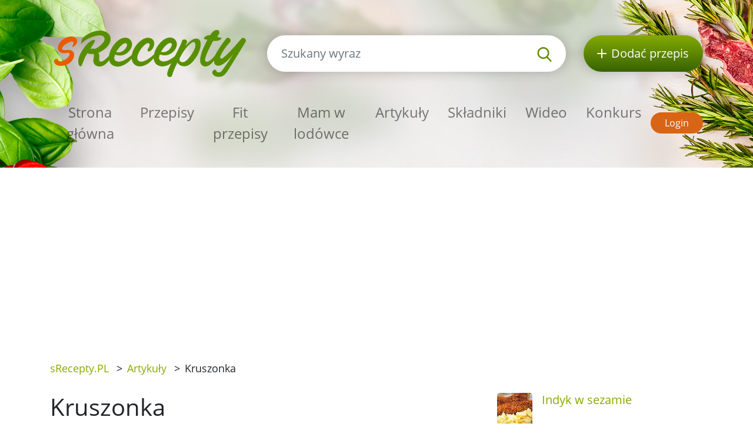

--- FILE ---
content_type: text/html; charset=utf-8
request_url: https://srecepty.pl/artykuly/kruszonka
body_size: 5051
content:
<!DOCTYPE html>
<html lang='pl'>
<head prefix='og: http://ogp.me/ns# fb: http://ogp.me/ns/fb#'>
<meta content='text/html; charset=UTF-8' http-equiv='Content-Type'>
<meta content='width=device-width, initial-scale=1.0' name='viewport'>
<title>Kruszonka | Porady i wskazówki sRecepty.PL</title>
<meta name="description" content="Do kruszonki można dodać szczyptę cynamonu lub karobu dla lepszego smaku.">
<meta name="keywords" content="kruszonka, porady i wskazówki, do, kruszonki, można, dodać, szczyptę, cynamonu, lub, karobu, dla, lepszego, smaku.">
<link href='/rss.xml' rel='alternate' title='RSS 2.0' type='application/rss+xml'>
<meta property="og:site_name" content="sRecepty.pl" />
<meta property="og:title" content="Kruszonka" />
<meta property="og:description" content="Do kruszonki można dodać szczyptę cynamonu lub karobu dla lepszego smaku." />
<meta property="fb:app_id" content="397108533658218" />
<meta property="og:type" content="website" />
<meta property="og:url" content="https://srecepty.pl/artykuly/kruszonka" />
<link href='https://srecepty.pl/artykuly/kruszonka' rel='canonical'>

<link rel="icon" type="image/x-icon" href="https://srecepty.pl/favicon.ico" />
<link rel="stylesheet" href="https://srecepty.pl/packs/css/application-61a6373b.css" />
<link rel="stylesheet" href="https://srecepty.pl/assets/application-69aba163bfd39138aa0e6deedf726fbd78156c1afb2e7020b8c369be60a11ad1.css" media="all" />
<meta content='#678C00' name='theme-color'>
<meta name="csrf-param" content="authenticity_token" />
<meta name="csrf-token" content="yAnoFsZWDEB_mC0hVGp3Z6T1Gil9Um_TIIHyWEoIlJBt1a5kUXiC2Lc1vWwKNvTmRGSTTYIfCoqCx3S3DTGd_A" />

<!-- Google Tag Manager -->
<script>(function(w,d,s,l,i){w[l]=w[l]||[];w[l].push({'gtm.start':
new Date().getTime(),event:'gtm.js'});var f=d.getElementsByTagName(s)[0],
j=d.createElement(s),dl=l!='dataLayer'?'&l='+l:'';j.async=true;j.src=
'https://www.googletagmanager.com/gtm.js?id='+i+dl;f.parentNode.insertBefore(j,f);
})(window,document,'script','dataLayer','GTM-TCT34HX');</script>
<!-- End Google Tag Manager -->

<script type='application/ld+json'>
{
  "@context": "https://schema.org/",
  "@type": "Article",
  "headline": "Kruszonka",
  "datePublished": "2012-08-11",
  "dateModified": "2013-03-21",
  "author": {
    "@type": "Person",
    "name": "Redaktor naczelny",
    "url": "https://srecepty.pl/uzytkownicy/redaktor-naczelny"
  },
  "image": [
    "https://srecepty.pl/assets/missing/images/carousel-c6ece0693ab14a8c7aca250a9965ec93b234d5409ea4ac0c10c8beb90213e9ef.jpg"
  ],
  "description": "Do kruszonki można dodać szczyptę cynamonu lub karobu dla lepszego smaku."
}
</script>

</head>
<body>

<div id='fb-root'></div>
<script>
  window.fbAsyncInit = function() {
    FB.init({
      appId      : "397108533658218",
      cookie     : true,
      xfbml      : true,
      version    : 'v22.0'
    });
    FB.Event.subscribe('edge.create', function(response) { $.ajax({data: {event_url: response, event_type: 'like'}, url: '/fb_events/create_event'});});
    FB.Event.subscribe('edge.remove', function(response) { $.ajax({data: {event_url: response, event_type: 'unlike'}, url: '/fb_events/create_event'});});
    FB.Event.subscribe('comment.create', function(response) { $.ajax({data: {event_url: response.href, event_type: 'comment'}, url: '/fb_events/create_event'});});
    FB.Event.subscribe('comment.remove', function(response) { $.ajax({data: {event_url: response.href, event_type: 'comment_remove'}, url: '/fb_events/create_event'});});
    FB.Event.subscribe('message.send', function(response) { $.ajax({data: {event_url: response, event_type: 'message_send'}, url: '/fb_events/create_event'});});
  };
  (function(d, s, id){
     var js, fjs = d.getElementsByTagName(s)[0];
     if (d.getElementById(id)) {return;}
     js = d.createElement(s); js.id = id;
     js.src = "//connect.facebook.net/cs_CZ/all.js";
     fjs.parentNode.insertBefore(js, fjs);
   }(document, 'script', 'facebook-jssdk'));
</script>





<header class='pt-5'>
<div class='backgrounds'></div>
<div class='mobile-wrapper fixed-top position-clear-lg no-rklms'>
<div class='container'>
<div class='row align-items-center'>
<div class='col-auto d-none d-lg-block'>
<a rel="nofollow" title="Przepisy online" href="/"><img class="brand" alt="<span class=&quot;translation_missing&quot; title=&quot;translation missing: pl.layouts.header.logo, site: sRecepty&quot;>Logo</span>" src="https://srecepty.pl/assets/layout/logo-pl-264a0970c87c1bed0dcf04f880f7ad7f81f451a8cfca29e5a9f1d305a26ce4b3.png" />
</a></div>
<div class='d-none d-lg-block col search'>
<a class='btn-search-collapse d-block d-lg-none' href='#'>
<img height="16" alt="<span class=&quot;translation_missing&quot; title=&quot;translation missing: pl.layouts.header.magnif&quot;>Magnif</span>" src="https://srecepty.pl/assets/images/search-8c028d92e04a75790c768cb42ab790864103c3dac88871da5e203e7ef2780490.svg" />
</a>
<form class="simple_form form-search d-none d-lg-block" novalidate="novalidate" action="/site_search" accept-charset="UTF-8" method="get"><div class='input-group'>
<input autocomplete='off' class='form-control form-control-lg search-input' name='site_search[query]' placeholder='Szukany wyraz' type='search' value=''>
<div class='input-group-append'>
<button class='btn-search' type='submit'>
<img height="25" alt="<span class=&quot;translation_missing&quot; title=&quot;translation missing: pl.layouts.header.magnif&quot;>Magnif</span>" src="https://srecepty.pl/assets/images/search-8c028d92e04a75790c768cb42ab790864103c3dac88871da5e203e7ef2780490.svg" />
</button>
</div>
</div>
<div class='quick-search-results'></div>
</form><div class='home_links'>
</div>
</div>
<div class='d-none d-lg-block col-auto'>
<a class='btn-add-recipe' href='/strony/zarejestruj-sie' rel='nofollow' title='Dodać przepis'>
<img class="mr-lg-2" height="16" alt="<span class=&quot;translation_missing&quot; title=&quot;translation missing: pl.layouts.header.new_recipe_alt&quot;>New Recipe Alt</span>" src="https://srecepty.pl/assets/images/plus_w-824998565def02ded9829b6afb7633f2312a1e3bb193eb4befb48aa51379db94.svg" />
<span class='d-none d-lg-inline-block d-xl-none'>przepis</span>
<span class='d-none d-xl-inline-block'>Dodać przepis</span>
</a>
</div>
<div class='col col-lg-12 py-lg-4'>
<nav class='navbar navbar-expand-lg navbar-light px-0'>
<a class='btn-search-collapse' data-target='#search-collapse' data-toggle='collapse' href='#'>
<img alt="Szukany wyraz" height="34" src="https://srecepty.pl/assets/images/search-8c028d92e04a75790c768cb42ab790864103c3dac88871da5e203e7ef2780490.svg" />
</a>
<a href='/'><img class="brand d-lg-none" title="Przepisy online" alt="<span class=&quot;translation_missing&quot; title=&quot;translation missing: pl.layouts.header.logo, site: sRecepty&quot;>Logo</span>" src="https://srecepty.pl/assets/layout/logo-pl-264a0970c87c1bed0dcf04f880f7ad7f81f451a8cfca29e5a9f1d305a26ce4b3.png" /></a>
<button aria-controls='navigation' aria-expanded='false' aria-label='Toggle navigation' class='hamburger d-lg-none' data-target='#navigation' data-toggle='collapse' type='button'>
<span class='line'></span>
<span class='line'></span>
<span class='line'></span>
</button>
<div class='collapse navbar-collapse d-lg-none search py-3' id='search-collapse'>
<form class="simple_form form-search mobile" novalidate="novalidate" action="/site_search" accept-charset="UTF-8" method="get"><div class='input-group'>
<input autocomplete='off' class='form-control form-control-lg search-input' name='site_search[query]' placeholder='Szukany wyraz' type='search' value=''>
<div class='input-group-append'>
<button class='btn-search' type='submit'>
<img alt="Szukany wyraz" height="25" src="https://srecepty.pl/assets/images/search-8c028d92e04a75790c768cb42ab790864103c3dac88871da5e203e7ef2780490.svg" />
</button>
</div>
</div>
<input value="recipes" id="site_search_target2" class="hidden form-control" autocomplete="off" type="hidden" name="site_search[target]" />
<div class='quick-search-results'></div>
</form><div class='home_links mobile'>
</div>
</div>
<div class='collapse navbar-collapse mr-auto' id='navigation'>
<ul class='navbar-nav mr-auto main_navigation'>
<li class='nav-item'><a class="nav-link" rel="nofollow" title="Przepisy online" href="/">Strona główna</a></li>
<li class='nav-item'><a class="nav-link" rel="nofollow" title="Przepisy" href="/przepisy?SortBy=random">Przepisy</a></li>
<li class='nav-item'>
<a class="nav-link" rel="nofollow" title="Fit przepisy" href="/przepisy/fit?SortBy=random">Fit przepisy</a>
</li>
<li><a class="nav-link" rel="nofollow" title="Mam w lodówce" href="/przepisy/fridge">Mam w lodówce</a></li>
<li class='nav-item'><a class="nav-link" rel="nofollow" title="Artykuły" href="/artykuly">Artykuły</a></li>
<li class='nav-item'><a class="nav-link" rel="nofollow" title="Składniki" href="/skladniki">Składniki</a></li>
<li class='nav-item'><a class="nav-link" rel="nofollow" title="Wideo" href="/wideo">Wideo</a></li>
<li class='nav-item'><a class="nav-link" rel="nofollow" title="Konkurs" href="/strony/konkurs">Konkurs</a></li>
</ul>
<ul class='navbar-nav mt-2 mt-lg-0 text-center'>
<li class='nav-item my-1 d-block d-lg-none'>
<a class='btn-green-dark px-4' href='/strony/zarejestruj-sie' rel='nofollow' title='Dodać przepis'>Dodać przepis</a>
</li>
<li class='nav-item my-1'>
<a class='btn-secondary' href='/users/sign_in' rel='nofollow' title='Login'>Login</a>
</li>
</ul>
</div>
</nav>
</div>
</div>
</div>
</div>
</header>

<main>
<section class='py-3'>
<div class='container'>
<div class='row'>
<div class='col-8'>
<div class='breadcrumbs'>
<nav aria-label='breadcrumb'>
<ul class='breadcrumb'>
<li class=''>
<a title="sRecepty.PL" href="/">sRecepty.PL</a>
<span class='divider ml-2 mr-2'>></span>
</li>
<li class='current'>
<a aria-current="page" title="Artykuły" href="/artykuly">Artykuły</a>
<span class='divider ml-2 mr-2'>></span>
</li>
<li class='current'>
Kruszonka
<span class='divider ml-2 mr-2'>></span>
</li>
</ul>
</nav>
</div>
</div>
<div class='col-4'>
<div class='text-right mt-3'>
<div class='fb-like' data-action='like' data-href='/artykuly/kruszonka' data-layout='button' data-show-faces='false'></div>
</div>
</div>
</div>
</div>
</section>
<section class='pb-5'>
<div class='container' id='articles_show'>
<div class='row'>
<div class='col-xl-8'>
<h1>Kruszonka</h1>
<div class='article-content-with-images'><p>Do kruszonki można dodać szczyptę cynamonu lub karobu dla lepszego smaku.</p></div>

<div class='row align-items-center mt-3 mt-lg-5 mb-5'>
<div class='col-auto'>
dodaj do:
</div>
<div class='col-auto'>
<a class='d-inline-block' href='https://www.facebook.com/share.php?u=https://srecepty.pl/artykuly/kruszonka' rel='nofollow' target='_blank' title='Facebook'>
<img height="45" alt="<span class=&quot;translation_missing&quot; title=&quot;translation missing: pl.facebook_alt&quot;>Facebook Alt</span>" src="https://srecepty.pl/assets/images/facebook-cc09f7be04ec46b44a0c9417d6ec946360faa8f439c36a28c1ec97d87725ad88.png" />
</a>
</div>
<div class='col-auto'>
<a class='d-inline-block' href='https://pinterest.com/pin/create/link/?url=https://srecepty.pl/artykuly/kruszonka' rel='nofollow' target='_blank' title='Pinterest'>
<img height="45" alt="<span class=&quot;translation_missing&quot; title=&quot;translation missing: pl.pinterest_alt&quot;>Pinterest Alt</span>" src="https://srecepty.pl/assets/images/pinterest-e59f6b9137bf09d42c76af80dec3f2ecac120b21fb20ffdd2a61256174e0380e.png" />
</a>
</div>
<div class='col-auto'>
<a class='d-inline-block' href='https://twitter.com/share?text=Kruszonka&amp;url=https://srecepty.pl/artykuly/kruszonka' rel='nofollow' target='_blank' title='Twitter'>
<img height="45" alt="<span class=&quot;translation_missing&quot; title=&quot;translation missing: pl.twitter_alt&quot;>Twitter Alt</span>" src="https://srecepty.pl/assets/images/twitter-e10e1df573173720b76622ca4734a2167db6a22442507225ba91b6c1481e0625.png" />
</a>
</div>
</div>

<a title="Redaktor naczelny" href="/uzytkownicy/redaktor-naczelny">Redaktor naczelny</a>
<p>2012-08-11</p>
</div>
<div class='col-xl-4'>
<div class='media mb-3'>
<a title="Indyk w sezamie" class="mr-3" href="/indyk-w-sezamie"><img alt='Indyk w sezamie' src='/system/images/1071/thumb.Indyk_w_sezamie.jpg?1399914360'>
</a><div class='media-body'>
<a title="Indyk w sezamie" class="link" href="/indyk-w-sezamie"><h5 class='media-heading'>Indyk w sezamie</h5>
</a></div>
</div>

<div class='media mb-3'>
<a title="Kurczak w sosie pieczarkowym" class="mr-3" href="/kurczak-w-sosie-pieczarkowym"><img alt='Kurczak w sosie pieczarkowym' src='/system/images/1069/thumb.kurzcak_w_sosie_pieczarkowym.JPG?1398854580'>
</a><div class='media-body'>
<a title="Kurczak w sosie pieczarkowym" class="link" href="/kurczak-w-sosie-pieczarkowym"><h5 class='media-heading'>Kurczak w sosie pieczarkowym</h5>
</a></div>
</div>

<div class='media mb-3'>
<a title="Babka wielkanocna " class="mr-3" href="/babka-wielkanocna"><img alt='Babka wielkanocna ' src='/system/images/1068/thumb.wielkanoc_1.jpg?1397992860'>
</a><div class='media-body'>
<a title="Babka wielkanocna " class="link" href="/babka-wielkanocna"><h5 class='media-heading'>Babka wielkanocna </h5>
</a></div>
</div>

<div class='media mb-3'>
<a title="Placki owsiane z jogurtem i owocami " class="mr-3" href="/placki-owsiane-z-jogurtem-i-owocami"><img alt='Placki owsiane z jogurtem i owocami ' src='/system/images/1066/thumb.oatmeal_pancakes.jpg?1397339340'>
</a><div class='media-body'>
<a title="Placki owsiane z jogurtem i owocami " class="link" href="/placki-owsiane-z-jogurtem-i-owocami"><h5 class='media-heading'>Placki owsiane z jogurtem i owocami </h5>
</a></div>
</div>

<div class='media mb-3'>
<a title="Pasta z awokado" class="mr-3" href="/pasta-z-awokado"><img alt='Pasta z awokado' src='/system/images/1063/thumb.avocado-spread-420x240.jpg?1396559700'>
</a><div class='media-body'>
<a title="Pasta z awokado" class="link" href="/pasta-z-awokado"><h5 class='media-heading'>Pasta z awokado</h5>
</a></div>
</div>

<div class='media mb-3'>
<a title="Sałatka Cesar" class="mr-3" href="/salatka-cesar"><img alt='Sałatka Cesar' src='/system/images/1062/thumb.Crispy-Polenta-Chicken-Caesar-Salad-1024-2-of-2.jpg?1396300440'>
</a><div class='media-body'>
<a title="Sałatka Cesar" class="link" href="/salatka-cesar"><h5 class='media-heading'>Sałatka Cesar</h5>
</a></div>
</div>

<div class='media mb-3'>
<a title="Tortilla z kurczakiem " class="mr-3" href="/tortilla-z-kurczakiem"><img alt='Tortilla z kurczakiem ' src='/system/images/1061/thumb.tortille.jpg?1395088620'>
</a><div class='media-body'>
<a title="Tortilla z kurczakiem " class="link" href="/tortilla-z-kurczakiem"><h5 class='media-heading'>Tortilla z kurczakiem </h5>
</a></div>
</div>

</div>
</div>
<hr>
<h3 class='h2 mt-4'><span class="translation_missing" title="translation missing: pl.articles.show.other">Other</span></h3>
<div class='row recensions'>
<div class='col-sm-8 col-md-4 py-3'>
<a class="text-normal" title="Sosy sałatkowe" href="/artykuly/sosy-salatkowe"><div class='row item'>
<div class='col-gi-6 pr-sm-0'>
<div class='wrapper-img'>
<img class="img-fluid" alt="Sosy sałatkowe" src="https://srecepty.pl/system/images/1102/carousel.salad-1474752.jpg?1464351540" />
</div>
</div>
<div class='col-gi-6 pt-xl-3 pt-3 pt-gi-0 small-xl'>
<p class='h4 text-normal'>Sosy sałatkowe</p>
</div>
</div>
</a></div>
<div class='col-sm-8 col-md-4 py-3'>
<a class="text-normal" title="Bataty - odkryj słodkie ziemniaki " href="/artykuly/bataty"><div class='row item'>
<div class='col-gi-6 pr-sm-0'>
<div class='wrapper-img'>
<img class="img-fluid" alt="Bataty - odkryj słodkie ziemniaki " src="https://srecepty.pl/system/images/1101/carousel.sweet-potatoes-1543360.jpg?1462285200" />
</div>
</div>
<div class='col-gi-6 pt-xl-3 pt-3 pt-gi-0 small-xl'>
<p class='h4 text-normal'>Bataty - odkryj słodkie ziemniaki </p>
</div>
</div>
</a></div>
<div class='col-sm-8 col-md-4 py-3'>
<a class="text-normal" title="Jak zrobič ciasto drożdżowe" href="/artykuly/jak-zrobic-ciasto-drozdzowe"><div class='row item'>
<div class='col-gi-6 pr-sm-0'>
<div class='wrapper-img'>
<img class="img-fluid" alt="Jak zrobič ciasto drożdżowe" src="https://srecepty.pl/system/images/1100/carousel.home-cooking-1324273.jpg?1461577740" />
</div>
</div>
<div class='col-gi-6 pt-xl-3 pt-3 pt-gi-0 small-xl'>
<p class='h4 text-normal'>Jak zrobič ciasto drożdżowe</p>
</div>
</div>
</a></div>
</div>

<h3 class='h2 with-link'>Komentarze</h3>
<a rel="nofollow" title="Dodać komentarz" class="btn-primary mb-3 add-review-link-not-logged link bold" href="#">Dodać komentarz</a>
<div id='comment-form'></div>
<div class='comments'>

</div>
</div>
</section>

<section class='bg-lgrey py-5'>
<div class='container'>
<div class='row'>
<div class='px-lg-5 py-3 col-lg-6'>
<div class='row'>
<div class='col-6 pr-1'>
<a rel="nofollow" title="Pobierz aplikację mobilną sRecepty za darmo w Google Play" target="_blank" href="https://play.google.com/store/apps/details?id=com.generalrecipe.srecipes"><img class="img-fluid" alt="Ikon Google play" src="https://srecepty.pl/assets/android_en-94c1422ad824b45d7aa424519713ea4d6b072f21291de24e6c5a9186a610094f.png" />
</a></div>
<div class='col-6 pl-1'>
<a rel="nofollow" title="Pobierz aplikację mobilną sRecepty za darmo ze sklepu Apple Store" target="_blank" href="https://apps.apple.com/us/app/srecepty/id1188229702?l=pl&amp;ls=1"><img class="img-fluid" alt="Ikon iOS" src="https://srecepty.pl/assets/ios-80875eff70b973382fe13f531e2b9447d33bdbe3939454210dc62f12b94e7aa7.png" />
</a></div>
</div>
</div>
<div class='py-3 col-lg-6'>
<div>&copy; 2026, Railsformers s.r.o.</div>
<div class='mt-4 font-weight-bold'>
<a class="color-inherit" rel="nofollow" title="Reklama" href="/strony/reklama">Reklama</a>
|
<a class="color-inherit" rel="nofollow" title="Warunki" href="/strony/warunki">Warunki</a>
|
<a class="color-inherit" rel="nofollow" title="Kontakt" href="/strony/kontakt">Kontakt</a>
|
<a class="color-inherit" rel="nofollow" title="O nas" href="/strony/O%20nas">O nas</a>
|
<a class="color-inherit" rel="nofollow" title="gdpr" href="/strony/gdpr">gdpr</a>
|
<a class="color-inherit" rel="nofollow" title="Cookies" href="/strony/cookies">Cookies</a>
|
<a data-cc="c-settings" class="color-inherit" rel="nofollow" data-remote="true" href="javascript:void(0);">Ustawienia plików cookie</a>
|
<a class="color-inherit" rel="nofollow" title="" href="/helps"></a>
</div>
</div>
</div>
</div>
</section>

</main>
<!-- Google Tag Manager (noscript) -->
<noscript><iframe src="https://www.googletagmanager.com/ns.html?id=GTM-TCT34HX"
height="0" width="0" style="display:none;visibility:hidden"></iframe></noscript>
<!-- End Google Tag Manager (noscript) -->
<script src="https://srecepty.pl/packs/js/application-312e1cf735ab3af46bbd.js"></script>
<script src="https://srecepty.pl/assets/application-f15720fba4fd6248c8104efe8a38b2ec963aff3d90ad57c61f11640fb4313282.js"></script>

</body>
</html>


--- FILE ---
content_type: text/html; charset=utf-8
request_url: https://www.google.com/recaptcha/api2/aframe
body_size: 266
content:
<!DOCTYPE HTML><html><head><meta http-equiv="content-type" content="text/html; charset=UTF-8"></head><body><script nonce="yTFs4noLSJ9rAZefGfFSlw">/** Anti-fraud and anti-abuse applications only. See google.com/recaptcha */ try{var clients={'sodar':'https://pagead2.googlesyndication.com/pagead/sodar?'};window.addEventListener("message",function(a){try{if(a.source===window.parent){var b=JSON.parse(a.data);var c=clients[b['id']];if(c){var d=document.createElement('img');d.src=c+b['params']+'&rc='+(localStorage.getItem("rc::a")?sessionStorage.getItem("rc::b"):"");window.document.body.appendChild(d);sessionStorage.setItem("rc::e",parseInt(sessionStorage.getItem("rc::e")||0)+1);localStorage.setItem("rc::h",'1768649946590');}}}catch(b){}});window.parent.postMessage("_grecaptcha_ready", "*");}catch(b){}</script></body></html>